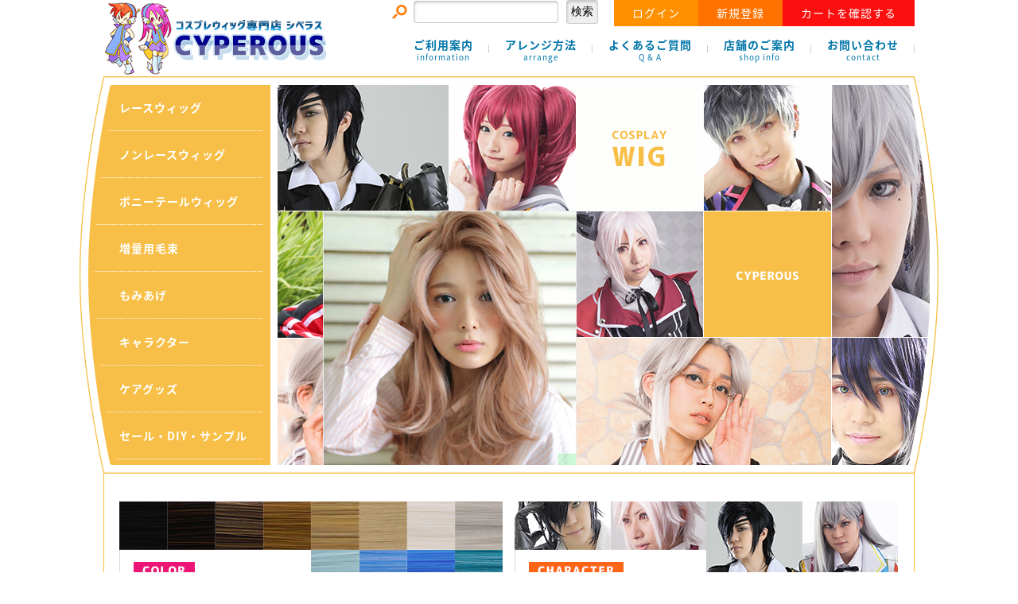

--- FILE ---
content_type: text/html
request_url: https://cyperous-cosplay.com/
body_size: 3870
content:
<!DOCTYPE HTML PUBLIC "-//W3C//DTD HTML 4.01 Transitional//EN" "http://www.w3.org/TR/html4/loose.dtd">
<html>
<head>
	<meta name="google-site-verification" content="g8MalgziCniETYUraxqU25segv5wjTQV_6TLyr_8t4U" />

<meta http-equiv="Content-Type" content="text/html; charset=utf-8">
<title>コスプレウィッグ専門店シペラス</title>
<META name="description" content="見た目も自然な馴染み感とクオリティのあるウィッグならココ！「フロントレースウィッグ」に「もみあげウィッグ」他にはないと有名芸能人＆造形界のリーダーヘアメイクさんご推薦の「シペラス」がお客様自身に喜びを持っていただけるウィッグをお届けします。">
<META name="keywords" content="ウィッグ,コスプレ,Front Lace （フロントレース）,自然な生え際,オールバック,cyperous," >
<META name="robots" content="index,follow">
<link href="https://fonts.googleapis.com/earlyaccess/notosansjapanese.css" rel="stylesheet" />
<link rel="stylesheet" type="text/css" href="css/import.css">
<script type="text/javascript" src="js/import.js"></script>
</head>

<body>
<!--↓head -->
<div id="x-head">
 <p><a href="/"><img src="img/logo.gif"></a></p>
 <ul id="loginBox">
  <li class="login-search">
  <form action="https://cyperous-cosplay.com/fs/cosplay/GoodsSearchList.html" method="get">
  <input type="hidden" name="_e_k" value="Ａ" />
  <table width="100%" border="0" cellspacing="0" cellpadding="0">
   <tr>
    <td width="27px"><img src="img/icon_search.gif" width="20px"></td>
    <td><input name="keyword" type="text" class="keyword"></td>
    <td width="50px" align="right"><input name="submit" type="submit" value="検索" class="submit"></td>
   </tr>
  </table>
  </form>
  </li>
  <li class="login-login"><a href="https://cyperous-cosplay.com/fs/cosplay/Login.html">ログイン</a></li>
  <li class="login-new"><a href="https://cyperous-cosplay.com/fs/cosplay/MemberEntryEdit.html">新規登録</a></li>
  <li class="login-cart"><a href="fs/cosplay/ShoppingCart.html">カートを確認する</a></li>
 </ul>
 <ul id="naviBox">
  <li><a href="about.html">ご利用案内<span>information</span></a></li>
  <li><a href="arrange.html">アレンジ方法<span>arrange</span></a></li>
  <li><a href="faq.html">よくあるご質問<span>Q &amp; A</span></a></li>
  <li><a href="osaka.html">店舗のご案内<span>shop info</span></a></li>
  <li><a href="contact.html">お問い合わせ<span>contact</span></a></li>
 </ul>
</div>
<!--↑head -->

<!--↓visual -->
<div id="visual">
 <ul class="vMenu">
  <li><span><a href="fs/cosplay/c/lacewig">レースウィッグ</a></span></li>
  <li><span><a href="fs/cosplay/c/nonelacewig">ノンレースウィッグ</a></span></li>
  <li><span><a href="fs/cosplay/c/pony3">ポニーテールウィッグ</a></span></li>
  <li><span><a href="fs/cosplay/c/bunch3">増量用毛束</a></span></li>
  <li><span><a href="fs/cosplay/c/sideburns2">もみあげ</a></span></li>
  <li><span><a href="fs/cosplay/c/character2">キャラクター</a></span></li>
  <li><span><a href="fs/cosplay/c/care2">ケアグッズ</a></span></li>
  <li><span><a href="fs/cosplay/c/Bargain">セール・DIY・サンプル</a></span></li>
 </ul>
 <ul class="vImg">
  <li><img src="img/visual01.jpg"></li>
 </ul>
 <p class="vFrame"><img src="img/frame.png"></p>
</div>
<!--↑visual -->

<!--↓contents -->
<div id="x-content">
 <ul class="topBnr">
  <li><a href="fs/cosplay/c/color"><img src="img/bnr_color.jpg"></a></li>
  <li><a href="fs/cosplay/c/character2"><img src="img/bnr_character.jpg"></a></li>
 </ul>
 
 <ul class="newsBox">
  <p class="newsTit">お知らせ<span>-NEWS-</span></p>
	 
<li>☆☆フロントレースで富士額で製作しました。<A href="https://cyperous-cosplay.com/fs/cosplay/Bargain/14219F-2">こちら</A><li>
<li>☆ウィッグを使用して形を造り上げる教科書本が発刊されました。<a href="https://www.amazon.co.jp/%E3%82%B3%E3%82%B9%E3%83%97%E3%83%AC-%E3%82%A6%E3%82%A4%E3%83%83%E3%82%B0-%E3%83%90%E3%82%A4%E3%83%96%E3%83%AB-%E5%B0%8F%E7%AB%B9-%E7%8F%A0%E4%BB%A3/dp/4579116887/ref=sr_1_1?ie=UTF8&qid=1553486620&sr=8-1&keywords=%E3%82%B3%E3%82%B9%E3%83%97%E3%83%AC+%E3%83%90%E3%82%A4%E3%83%96%E3%83%AB">おススメ！クリック</a><li>
	   <li>☆☆☆事業主高齢化に伴い営業日・営業時間・発送日を通常、月曜・水曜・金曜のみに変更します。(祝日はお休みです)月曜日が祝日の場合は水曜・金曜のみの営業・発送日とさせていただきます。(注)過度にご注文数が多い場合は営業・発送します。(2018年3月12日より)</li>
  <li>☆月・水・金の営業時間は9時ー17時です。お客様都合のお急ぎ配送は出来ませんので余裕を持ってのご注文をよろしくお願いします。(2018年3月12日より)</li>
 
 </ul>
 
 <p class="topTit"><span>スペシャルコンテンツ -special</span></p>
 <ul class="spBox">
  <li><a href="book.html"><img src="img/special_bnr07.jpg" alt="コスプレ ウイッグ バイブル"><br />ウィッグのバイブル本のご紹介<span>コスプレファン必見！シペラスのウィッグを使った「コスプレ ウイッグ バイブル」が登場！</span></a></li>
  <li><a href="fs/cosplay/c/Bargain"><img src="img/special_bnr01.jpg" alt="バーゲンセールウィッグ"><br />アウトレットセール<span>生産終了のウィッグやコスプレノートなど、在庫品をセール価格で販売しております。</span></a></li>
  <li><a href="fs/cosplay/c/lacewig"><img src="img/special_bnr02.jpg" alt="デコカワウィッグ"><br />おでこ革命！デコカワウィッグ<span>ナチュラルに気軽におでこが出せちゃう、シペラスいちオシのウィッグです！</span></a></li>
  <li><a href="fs/cosplay/c/NEW-SC-711"><img src="img/special_bnr03.jpg" alt="クールスタイル ショートウィッグ"><br />クールスタイル ショートウィッグ<span>使い方無限大！逆毛が入っていて、カット済なので簡単にツンツンヘアや、無造作ヘアが出来ます。</span></a></li>
  <li><a href="fs/cosplay/care/clamp"><img src="img/special_bnr04.jpg" alt="クランプ"><br />クランプ<span>先端部分には、ヘッドマネキン、ウィッグスタンドもそのまま設置できて高さ調節もできるすぐれものです♪</span></a></li>
  <li><a href="https://cyperous-cosplay.com/fs/cosplay/ItemReviewList.html"><img src="img/special_bnr05.jpg" alt="商品レビューを書いて50ポイントゲット！"><br />商品レビューを書いて50ポイントゲット！<span>ご購入された商品のレビューを書いて頂くと50ポイントプレゼントします！</span></a></li>
 </ul>

 <p class="topTit"><span>ユーチューブチャンネル -youtube-</span></p>
 <ul class="moveBox">
  <li><iframe width="316" height="150" src="https://www.youtube.com/embed/bm_5d1lbiIw?showinfo=0" frameborder="0" allowfullscreen></iframe>
      <a href="https://www.youtube.com/watch?v=bm_5d1lbiIw" target="_blank">店舗のご案内（TV.バージョン）</a></li>
  <li><iframe width="316" height="150" src="https://www.youtube.com/embed/08dpbSLZD0U?showinfo=0" frameborder="0" allowfullscreen></iframe>
      <a href="https://www.youtube.com/watch?v=08dpbSLZD0U" target="_blank">ウィッグの紹介</a></li>
  <li><iframe width="316" height="150" src="https://www.youtube.com/embed/iGntkPVCDWA?showinfo=0" frameborder="0" allowfullscreen></iframe>
      <a href="https://www.youtube.com/watch?v=iGntkPVCDWA" target="_blank">フロントレースウィッグのアレンジ </a></li>
 </ul>
 
 <p class="topTit"><span>シペラスインフォメーション -information-</span></p>
 <ul class="infoBox">
  <li><a href="http://cyperous.com/" target="_blank"><img src="img/top_info01.jpg" alt="シペラスファッションウィッグ"><br />シペラスファッションウィッグ</a></li>
  <li><a href="overseas.html"><img src="img/top_info02.jpg" alt="About overseas shipment"><br />About overseas shipment</a></li>
  
  <li><a href="https://www.youtube.com/user/cyperouswig/" target="_blank"><img src="img/top_info04.jpg" alt="シペラスチャンネル"><br />シペラスチャンネル</a></li>
 </ul>

</div>
<!--↑contents -->

<!--↓footer -->
<div id="x-footer">
 <div class="footLogo">
  <p>〒550-0027<br>
   大阪市西区九条2-8-4 <br>
   tel.06-6584-9316<br>
   営業時間：9:00-17:00<br>
   営業日・発送日<br>
   月曜・水曜・金曜のみ<br>(祝日の場合はお休みです) </p>
  <p class="snsIcon"><a href="https://www.facebook.com/WigCyperous" target="_blank"><img src="img/sns_f.png"></a></p>
 </div>
 <ul style="margin-left:0;">
  <p><strong>ウィッグカテゴリー</strong></p>
  <li><a href="fs/cosplay/c/lacewig">レースウィッグ</a></li>
  <li><a href="fs/cosplay/c/nonelacewig">ノンレースウィッグ</a></li>
  <li><a href="fs/cosplay/c/pony3">ポニーテールウィッグ</a></li>
  <li><a href="fs/cosplay/c/bunch3">増量用毛束</a></li>
  <li><a href="fs/cosplay/c/sideburns2">もみあげ</a></li>
  <li><a href="fs/cosplay/c/character2">キャラクター</a></li>
  <li><a href="fs/cosplay/c/care2">ケアグッズ</a></li>
  <li><a href="fs/cosplay/c/Bargain">セール商品</a></li>
 </ul>
 <ul>
  <p><strong>コンテンツ</strong></p>
  <li><a href="about.html">ご利用案内</a></li>
  <li><a href="arrange.html">アレンジ方法</a></li>
  <li><a href="faq.html">よくあるご質問</a></li>
  <li><a href="osaka.html">店舗のご案内</a></li>
  <li><a href="contact.html">お問い合わせ</a></li>
 </ul>
 <ul>
  <p><strong>サイトについて</strong></p>
  <li><a href="tokutei.html">特定商取引法の表示</a></li>
  <li><a href="policy.html">プライバシーポリシー</a></li>
  <li><a href="site.html">サイトポリシー</a></li>
 </ul>
 <ul>
  <p><strong>会員画面</strong></p>
  <li><a href="https://cyperous-cosplay.com/fs/cosplay/Login.html">会員ログイン</a></li>
  <li><a href="https://cyperous-cosplay.com/fs/cosplay/MemberEntryEdit.html">新規会員登録</a></li>
  <li><a href="fs/cosplay/ShoppingCart.html">カートの中身を確認</a></li>
  <li><a href="https://cyperous-cosplay.com/fs/cosplay/ItemReviewList.html">商品レビュー</a></li>
 </ul>
 <ul>
  <p><strong>SNS</strong></p>
  <li><a href="https://www.facebook.com/WigCyperous" target="_blank">FACEBOOK</a></li>
 </ul>
</div>
<p class="copyright">&copy; 2017 CYPEROUS co., Ltd. 画像・テキストの無断使用・転用・転載は固くお断りしております。</p>
<!--↑footer -->

<!--↓ptop -->
<!--↑ptop -->

<!--↓ -->
<!--↑ -->
<!--↓ -->
<!--↑ -->
</body>
</html>


--- FILE ---
content_type: text/css
request_url: https://cyperous-cosplay.com/css/import.css
body_size: 265
content:
@charset "utf-8";
/* ==================================================================
CSS information
 author     :yourName (全CSSファイル共通)
 style info :各cssファイル読み込み
================================================================== */

/* リセット及びfont基本設定
-------------------------------------------------------- */
@import url("reset-min.css");

/* コンテンツ関係 他
-------------------------------------------------------- */
@import url("style.css?190401");


--- FILE ---
content_type: text/css
request_url: https://cyperous-cosplay.com/css/style.css?190401
body_size: 3630
content:
@charset "utf-8";
/* シペラスウィッグ */
/* スタイルシートの無断複製を禁止します */
/* 最終更新日：2017年4月1日 */
/* width 1020 */

/*-----------------------------------------------------------------------*/
/*                             標準タグスタイル                          */
/*-----------------------------------------------------------------------*/
body{
	color:#555;
	line-height:28px;
	letter-spacing:1px;
	font-family: Avenir, 'Helvetica neue', Helvetica, メイリオ, Meiryo, '游ゴシック', YuGothic, 'ヒラギノ角ゴ Pro W3', 'Hiragino Kaku Gothic Pro', 'ＭＳ Ｐゴシック', sans-serif;
	font-size:14px;
}
a{
	text-decoration:none;
	color:#C03;
}
a:hover{
	text-decoration:underline;
	color:#C03;
}

/*-----------------------------------------------------------------------*/
/*                             共通 スタイル                          */
/*-----------------------------------------------------------------------*/
.fade,.spBox img,.topBnr img,.infoBox img,.sideBnr02 img{  
    -webkit-transition: 0.3s ease-in-out;  
       -moz-transition: 0.3s ease-in-out;  
         -o-transition: 0.3s ease-in-out;  
            transition: 0.3s ease-in-out;  
}  
.fade:hover,.spBox img:hover,.topBnr img:hover,.infoBox img:hover,.sideBnr02 img:hover{  
    opacity: 0.7;  
    filter: alpha(opacity=30);  
}
.left{
	float:left;
}
.right{
	float:right;
}
.over{
	overflow:hidden;
}
.x-wrap{
	width:1020px;
	margin:0 auto;
}
.more a{
	text-align:center;
	background:#ccc;
	width:100px;
	color:#fff;
	margin:20px auto;
	padding:5px;
	display: block;
}
.more a:hover{
	background:#bbb;
	text-decoration:none;
}
a.map {
	padding:5px;
	color:#fff;
	background:#444;
	text-decoration:none;
	font-size:10px;
	-moz-border-radius: 2px;
	-webkit-border-radius: 2px;
	border-radius: 2px;
/*IE 7 AND 8 DO NOT SUPPORT BORDER RADIUS*/
}

/*--head--*/
#x-head{
	width:1020px;
	height:96px;
	margin:0 auto;
	overflow:hidden;
}
#x-head p{
	float:left;
}
#loginBox{
	float:right;
	overflow:hidden;
}
#loginBox li{
	float:left;
}
#loginBox li.login-login a,#loginBox li.login-new a,#loginBox li.login-cart a{
	display:block;
	color:#fff;
	font-family: "Noto Sans Japanese";
	padding:2px 23px 3px;
}
#loginBox li.login-login a{
	background:#ff9000;
}
#loginBox li.login-new a{
	background:#ff7200;
}
#loginBox li.login-cart a{
	background:#fb0f0f;
}
#loginBox li.login-search{
	margin:0 20px 0 0;
}
#loginBox li a:hover{
	text-decoration:none;
}
#naviBox{
	float: right;
	height: 96px;
	overflow: hidden;
}
#naviBox li{
	font-family: "Noto Sans Japanese";
	font-weight:bold;
	float:left;
	background:url(../img/line1.gif) no-repeat top right;
	padding:15px 20px 0;
	font-size:14px;
	line-height:16px;
}
#naviBox li span{
	font-weight:normal;
	font-size:10px;
	display:block;
	text-align:center;
}
#naviBox li a{
	color:#0075a9;
}
#naviBox li a:hover{
	text-decoration:none;
	color:#00587f;
}
#x-content{
	border-left:1px #ffbc3d solid;
	border-right:1px #ffbc3d solid;
	padding:20px 19px 50px;
	width:980px;
	margin:0 auto;
	overflow:hidden;
}
#x-sideNavi{
	float:left;
	width:250px;
}
#x-mainBox{
	float:right;
	width:710px;
}
#x-footer{
	background:#f6a100;
	width:980px;
	margin:0 auto;
	padding:20px;
	color:#fff;
	font-size:12px;
	border-radius: 0 0 10px 10px / 0 0 10px 10px;
 -webkit-border-radius: 0 0 10px 10px / 0 0 10px 10px;
 -moz-border-radius: 0 0 10px 10px / 0 0 10px 10px;
	overflow:hidden;
}
#x-footer ul{
	float:left;
	margin-left:30px;
}
#x-footer ul li{
	line-height:18px;
	font-size:10px;
	position: relative;
	padding-left:5px;
	margin-left:10px;
}
#x-footer ul li::after {
  display: block;
  content: '';
  position: absolute;
  top: .7em;
  left: -1em;
  width: 4px;
  height: 4px;
  border-right: 1px solid #fff;
  border-bottom: 1px solid #fff;
  -webkit-transform: rotate(-45deg);
  transform: rotate(-45deg);
}
#x-footer ul li a{
	color:#fff;
}
.footLogo{
	float:left;
	background:url(../img/logo_foot.png) no-repeat;
	width:190px;
	padding:60px 0 0 80px;
	font-size:10px;
	line-height:16px;
}
.snsIcon{
	margin:10px 0 0 -3px;
}
.snsIcon img{
	margin-right:5px;
}
.copyright{
	text-align:center;
	font-size:10px;
	color:#d5444b;
	line-height:18px;
}
.pankuzu{
	background:#fff6eb;
	font-size:10px;
	padding:3px 15px;
	overflow:hidden;
	margin:0 0 30px;
}
.pankuzu li{
	float:left;
	margin-right:10px;
}
/*--visual--*/
#visual{
	width: 1080px;
	height: 500px;
	margin: 0 auto;
	position: relative;
	overflow: hidden;
}
#visual .vFrame{
	position:absolute;
	top:0;
	left:0;
	pointer-events: none;
}
#visual ul.vMenu{
	float: left;
	width: 230px;
	height: 490px;
	padding: 10px 10px 0 0;
	background: #f7bf47;
	font-family: "Noto Sans Japanese";
	font-weight:bold;
}
#visual ul.vMenu li{
	border-bottom:1px #fff dotted;
}
#visual ul.vMenu span a{
	display:block;
	color:#fff;
	padding:15px 0 15px 50px;
}
#visual ul.vImg{
	float:right;
	width:831px;
	padding-top:11px;
}
/*----*/
#sub-visual{
	background:url(../img/sub_visual.gif) no-repeat;
	width:1080px;
	height:147px;
	margin:0 auto;
}
#sub-visual p{
	padding:55px 0 0 80px;
	font-family: "Noto Sans Japanese";
	font-weight:bold;
	font-size:26px;
	color:#fff;
}
#sub-visual p span{
	padding-left:20px;
	font-size:14px;
}
/*-----------------------------------------------------------------------*/
/*                            pagetop系 スタイル                           */
/*-----------------------------------------------------------------------*/
#page-top {
    position: fixed;
    bottom: 20px;
    right: 20px;
    font-size: 77%;
}
#page-top a {
    background: #666;
    text-decoration: none;
    color: #fff;
    width: 100px;
    padding: 30px 0;
    text-align: center;
    display: block;
    border-radius: 5px;
}
#page-top a:hover {
    text-decoration: none;
    background: #999;
}

/*-----------------------------------------------------------------------*/
/*                             class系 スタイル                          */
/*-----------------------------------------------------------------------*/
.pdb10{padding-bottom:10px;}
.pdb20{padding-bottom:20px;}
.pdt10{padding-top:10px;}
.pdt20{padding-top:20px;}

.mgb10{margin-bottom:10px;}
.mgb20{margin-bottom:20px;}
.mgt10{margin-top:10px;}
.mgt20{margin-top:20px;}

.coA{ color:#eb6100;}
.coB{ color:#638c0b;}
.coD{ color:#0068b7;}
.coE{ color:#b92c69;}
.coF{ color:#2f7b93;}

.sm10{ font-size:10px}
.sm12{ font-size:12px}

/*-----------------------------------------------------------------------*/
/*                             トップページ                           */
/*-----------------------------------------------------------------------*/
.topBnr{
	overflow:hidden;
	margin:15px -15px 15px 0;
}
.topBnr li{
	float:left;
	margin-right:15px;
}
.newsBox{
	margin:0 0 30px;
	background:#f7f1e7;
	padding:20px;
	border:1px #ffbc3d solid;
	-moz-border-radius: 3px;
	-webkit-border-radius: 3px;
	border-radius: 3px;
}
.newsBox li{
	border-bottom:1px #ffbc3d dotted;
	margin:5px;
	padding:5px;
	line-height:20px;
	font-size:12px;
}
.newsBox li:last-child{
	margin-bottom:0;
	padding-bottom:0;
	border:none;
}
.newsTit{
	display:block;
	margin:0 0 15px;
	background:#ffbc3d;
	padding:5px 20px;
	color:#fff;
	font-weight:bold;
	-moz-border-radius: 3px;
	-webkit-border-radius: 3px;
	border-radius: 3px;
}
.newsTit span{
	font-size:10px;
	font-family: "Noto Sans Japanese";
	padding-left:15px;
}
.spBox{
	overflow:hidden;
	margin-right:-16px;
}
.spBox li{
	float:left;
	margin:0 16px 16px 0;
	background:#eee;
	text-align:center;
	font-size:12px;
	width:316px;
	-moz-border-radius: 3px;
	-webkit-border-radius: 3px;
	border-radius: 3px;
}
.spBox li a span{
	display:block;
	margin:0 10px 10px;
	color:#666;
	font-size:10px;
	line-height:14px;
}
.spBox li a:hover{
	text-decoration:none;
}
.spBox li img{
	padding:0 0 3px;
		border-radius: 3px 3px 0 0 / 3px 3px 0 0;
 -webkit-border-radius: 3px 3px 0 0 / 3px 3px 0 0;
 -moz-border-radius: 3px 3px 0 0 / 3px 3px 0 0;
}
.moveBox{
	overflow:hidden;
	margin-right:-16px;
}
.moveBox li{
	float:left;
	margin:0 16px 16px 0;
	position:relative;
	width:316px;
	background:#000;
	font-size:12px;
}
.moveBox li a{
	display:block;
	text-align:center;
	color:#fff;
	padding:0 0 5px;
}
.topTit{
	font-size:14px;
	font-family: "Noto Sans Japanese";
	font-weight:bold;
	margin:20px 0 10px;
	background: url(../img/bg_dot.gif) repeat-x center left;
}
.topTit span{
	background:#fff;
	padding-right:15px;
}
.infoBox{
	overflow:hidden;
	margin-right:-10px;
}
.infoBox li{
	float:left;
	text-align:center;
	font-size:12px;
	margin-right:10px;
}
.infoBox img{
	-moz-border-radius: 3px;
	-webkit-border-radius: 3px;
	border-radius: 3px;
}
/*-----------------------------------------------------------------------*/
/*                            SUB共通 スタイル                           */
/*-----------------------------------------------------------------------*/
.sideList{
	overflow:hidden;
	background: #f7bf47;
		-moz-border-radius: 3px;
	-webkit-border-radius: 3px;
	border-radius: 3px;
	font-family: "Noto Sans Japanese";
	font-weight:bold;
}
.sideList li{
	position:relative;
}
.sideList li a{
	color:#fff;
	margin:0 10px;
	border-bottom:1px #fff dotted;
	padding:5px 5px 5px 20px;
	display:block;
}
.sideList li a:hover{
	text-decoration:none;
	color:#d8271c;
}
.sideList li:last-child a{
	border-bottom:none;
}
.sideList li::after {
  display: block;
  content: '';
  position: absolute;
  top: 1.2em;
  left: 1em;
  width: 4px;
  height: 4px;
  border-right: 1px solid #fff;
  border-bottom: 1px solid #fff;
  -webkit-transform: rotate(-45deg);
  transform: rotate(-45deg);
}
.sideBnr01{
	margin:20px 0 0;
}
.sideBnr02{
	margin:20px 0 0;
	border:1px #f7bf47 solid;
	-moz-border-radius: 3px;
	-webkit-border-radius: 3px;
	border-radius: 3px;
	padding:9px 0;
}
.sideBnr01 li{
	margin:0 0 3px;
	line-height:0;
}
.sideBnr02 li{
	text-align:center;
	font-size:10px;
	line-height:16px;
}
.subtit01{
	color:#fff;
	-moz-border-radius: 3px;
	-webkit-border-radius: 3px;
	border-radius: 3px;
	font-family: "Noto Sans Japanese";
	font-weight:bold;
	padding:5px 20px;
	margin:0 0 25px;
	background:#2f7b93;
}
.subtit02{
	color:#fff;
	-moz-border-radius: 3px;
	-webkit-border-radius: 3px;
	border-radius: 3px;
	font-family: "Noto Sans Japanese";
	font-weight:bold;
	padding:5px 20px;
	background:#ff9812;
}
.textBox01{
	margin:0 0 40px;
}
.pointA,.pointB{
	margin:10px 0;
	padding:5px 20px;
	color:#fff;
	font-family: "Noto Sans Japanese";
	font-weight:bold;
	font-size:12px;
	-moz-border-radius: 3px;
	-webkit-border-radius: 3px;
	border-radius: 3px;
}
.pointA{
	background:#eb6100;
}
.pointB{
	background:#d8271c;
}

.pointC a{
	display:block;
	margin:35px auto 0;
	width:60%;
	padding:10px 0;
	color:#fff;
	font-family: "Noto Sans Japanese";
	font-weight:bold;
	font-size:12px;
	-moz-border-radius: 3px;
	-webkit-border-radius: 3px;
	border-radius: 3px;
	background:#d8271c;
	border:2px #d8271c solid;
	text-align:center;
	font-size:16px;
}
.pointC a:hover{
	background:#fff;
	color:#d8271c;
	border:2px #d8271c solid;
	text-decoration:none;
}
.textA{
	font-size:20px;
	font-weight:bold;
	font-family: "Noto Sans Japanese";
	color:#d8271c;
	padding:0 0 20px;
}
.textA span{
	font-size:12px;
	padding-left:10px;
}
.textB{
	font-size: 20px;
	font-weight: bold;
	font-family: "Noto Sans Japanese";
	color: #2f7b93;
	padding: 10px 0 15px;
}

.cnt{ text-align:center;}
/*-----------------------------------------------------------------------*/
/*                            SUB スタイル                           */
/*-----------------------------------------------------------------------*/

/*******************/
/****ご利用案内*****/
/*******************/
.payNP{
	margin:10px 0 10px 25px;
	border:1px #2f7b93 solid;
	padding:15px 20px;
	font-size:12px;
	-moz-border-radius: 3px;
	-webkit-border-radius: 3px;
	border-radius: 3px;
	line-height:18px;
}
.furiBox{
	margin:10px 0 10px 25px;
	border:1px #ff7200 solid;
	padding:15px 20px;
	font-size:12px;
	-moz-border-radius: 3px;
	-webkit-border-radius: 3px;
	border-radius: 3px;
	line-height:18px;
}

/*******************/
/****Q&A*****/
/*******************/
.faqA{
	-moz-border-radius: 3px;
	-webkit-border-radius: 3px;
	border-radius: 3px;
	padding:5px 20px;
	margin:0 0 20px;
	background:#fff2f2;
	border:1px #ff9812 solid;
	font-size:12px;
}
/*******************/
/****ショップ案内*****/
/*******************/
.shopImg{
	overflow:hidden;
	margin-right:-20px;
}
.shopImg li{
	float:left;
	margin-right:20px;
	border:1px #ddd solid;
	-moz-border-radius: 10px;
	-webkit-border-radius: 10px;
	border-radius: 10px;
	padding:9px;
	line-height:10px;
}
.shopImg img{
	-moz-border-radius: 10px;
	-webkit-border-radius: 10px;
	border-radius: 10px;
}
/*******************/
/****フューチャー中身*****/
/*******************/
.laceWig{
	background: url(../img/bg_circle.png);
	padding:20px;
}
.laceTit1{
	font-size:24px;
	font-weight:bold;
	color: #C36;
	padding: 10px 0 15px;
	text-align:center;
	font-family: "Noto Sans Japanese";
}
.laceimg1{
	text-align:center;
	padding:40px 0 30px;
}
/*-----------------------------------------------------------------------*/
/*                            list系 スタイル                           */
/*-----------------------------------------------------------------------*/
.disc li{
	list-style:disc;
	margin-left:23px;
}
/*-----------------------------------------------------------------------*/
/*                            table系 スタイル                           */
/*-----------------------------------------------------------------------*/
.tdA{
	border:1px #dfd9ce solid;
}
.tdA th{
	padding:20px 10px;
	font-weight:bold;
	text-align:center;
	border-bottom:1px #fff dotted;
	border-right:1px #dfd9ce dotted;
	background:#dfd9ce;
}
.tdA td{
	padding:20px 20px;
	border-bottom:1px #dfd9ce dotted;
}
.tdA th:last-child{
	border-bottom:none;
}
.tdB{
	border:1px #ccc solid;
	margin:80px 0 0;
}
.tdB th{
	padding:20px 10px;
	font-weight:bold;
	text-align:center;
	border-bottom:1px #ccc dotted;
	border-right:1px #ccc dotted;
	background:#eee;
}
.tdB td{
	padding:20px 20px;
	border-bottom:1px #ccc dotted;
}
.tdB th:last-child{
	border-bottom:none;
}
.tdC{
	border:1px #ccc solid;
	margin:50px 0 0;
}
.tdC th{
	padding:10px 10px;
	font-weight:bold;
	text-align:center;
	border-bottom:1px #ccc dotted;
	border-right:1px #ccc dotted;
	background:#eee;
}
.tdC td{
	padding:10px 20px;
	border-bottom:1px #ccc dotted;
}
.tdC th:last-child{
	border-bottom:none;
}
/*-----------------------------------------------------------------------*/
/*                            form系 スタイル                           */
/*-----------------------------------------------------------------------*/
.hankaku {
	padding:4px;ime-mode:disabled;font-family:Arial, Helvetica, sans-serif;
	background-color:#fff;background-image: url(../images/input.jpg);
	border:1px solid #ccc;font-size:14px;letter-spacing:1px;color:#444;
}
.zenkaku {
	padding:4px;border:1px solid #ccc;color: #444;
	background-color:#fff;background-image: url(../images/input.jpg);
}
.kome {
	background-color:#C03;
	-moz-border-radius: 3px;
	-webkit-border-radius: 3px;
	border-radius: 3px;
	font-size:10px;
	color:#fff;
	padding:3px;
	text-align:center;
	margin-left:2px;
}
.iimg{
	vertical-align:middle;
}
/*-----------------------------------------------------------------------*/
/*                            問い合わせ スタイル                          */
/*-----------------------------------------------------------------------*/
input,textarea{
	padding:5px;
vertical-align:middle;
border:1px #ccc solid;
-webkit-border-radius: 3px;
-moz-border-radius: 3px;
border-radius: 3px;
-moz-box-shadow: inset 1px 2px 5px -3px rgba(0,0,0,0.5);
-webkit-box-shadow: inset 1px 2px 5px -3px rgba(0, 0, 0, 0.5);
box-shadow: inset 1px 2px 5px -3px rgba(0,0,0,0.5);
}
input:focus,textarea:focus {
    border:solid 1px #C03;
}
.inputBox{
	text-align:center;
	margin:20px 0 0;
}
.css3button{
	color: #fff;
	background:#ff7200;
	padding: 12px 30px;
	cursor:pointer;
	-moz-border-radius: 3px;
	-webkit-border-radius: 3px;
	border-radius: 3px;
	border: 2px solid #ff7200;
	font-weight:bold;
}
.mr10{
	margin-right:10px;
}
.errMsg{
	color:#C03;
	font-size:12px;
}
/*-----------------------------------------------------------------------*/
/*                          ページ スタイル                      */
/*-----------------------------------------------------------------------*/


--- FILE ---
content_type: application/javascript
request_url: https://cyperous-cosplay.com/js/ptop.js
body_size: 871
content:
// JavaScript Document
$(function() {
    var topBtn = $('#page-top');    
    topBtn.hide();
    //スクロールが100に達したらボタン表示
    $(window).scroll(function () {
        if ($(this).scrollTop() > 150) {
            topBtn.fadeIn();
        } else {
            topBtn.fadeOut();
        }
    });
    //スクロールしてトップ
    topBtn.click(function () {
        $('body,html').animate({
            scrollTop: 0
        }, 500);
        return false;
    });
});


$(function () {
  // falg変数のデフォルト値として「up」を指定    
  var flag = "up";
  // scrollイベントを取得した際の処理を定義
  $(window).on("scroll", function () {
    // scrollTop()が「0」より大きい場合
    if ($(this).scrollTop() > 300) {
　　　　// flag変数が「up」だった場合の処理
      if (flag === "up") {
        // ヘッダーバーに対して、stop()メソッドを実行してから、
        // animate()メソッドを実行
        $(".cb-header").stop().animate({
          // topの位置を「-56px」から「0」になるまでアニメーション
          top: 0
        // アニメーション時間を「500ms」に設定
        }, 500)
        // flag変数の値を「down」に変更
        flag = "down";
      }
    // scrollTop()が「0」の場合
    } else {
      // flag変数が「down」だった場合の処理
      if (flag === "down") {
        // ヘッダーバーに対して、stop()メソッドを実行してから、
        // animate()メソッドを実行
        $(".cb-header").stop().animate({
          // topの位置を「0」から「-56px」になるまでアニメーション
          top: "-100px"
        // アニメーション時間を「500ms」に設定
        }, 500);
        // flag変数の値を「up」に変更
        flag = "up";
      }
    }
  });
});


$(function() {
$('.list-mv02').on('inview', function(event, isInView, visiblePartX, visiblePartY) {
	console.log(isInView);
	if(isInView){
		$(this).stop().addClass('mv02');
	}
	else{
		$(this).stop().removeClass('mv02');
	}
});
});



--- FILE ---
content_type: application/javascript
request_url: https://cyperous-cosplay.com/js/import.js
body_size: 413
content:
// JavaScript Document
function importJS() {
    if (! new Array().push) return false;
        var scripts = new Array(
        'https://cyperous-cosplay.com/js/smartRollover.js',
        'https://cyperous-cosplay.com/js/scrollsmoothly.js',
        'https://cyperous-cosplay.com/js/jquery.matchHeight.js',
        'https://cyperous-cosplay.com/js/jquery-1.9.1.min.js',
        'https://cyperous-cosplay.com/js/jquery.inview.js',
        'https://cyperous-cosplay.com/js/ptop.js'
        );
        for (var i=0; i<scripts.length; i++) {
        document.write('<script type="text/javascript" src="' +scripts[i] +'"><\/script>');
        }
    }
importJS();

$(function() {
	$('.list-mv02').on('inview', function(event, isInView, visiblePartX, visiblePartY) {
		if(isInView){
			$(this).stop().addClass('mv02');
		}
		else{
			$(this).stop().removeClass('mv02');
		}
	});
});


--- FILE ---
content_type: application/javascript
request_url: https://cyperous-cosplay.com/js/smartRollover.js
body_size: 543
content:
function smartRollover() {
	if(document.getElementsByTagName) {
		var images = document.getElementsByTagName("img");

		for(var i=0; i < images.length; i++) {
			if(images[i].getAttribute("src").match("_off."))
			{
				images[i].onmouseover = function() {
					this.setAttribute("src", this.getAttribute("src").replace("_off.", "_on."));
				}
				images[i].onmouseout = function() {
					this.setAttribute("src", this.getAttribute("src").replace("_on.", "_off."));
				}
			}
		}
	}
}

if(window.addEventListener) {
	window.addEventListener("load", smartRollover, false);
}
else if(window.attachEvent) {
	window.attachEvent("onload", smartRollover);
}

$(document).ready(function() {
    //class="box"���N���b�N�ŃC�x���g����
    $('.Stage2 div,.trouble div').click(function() {
        //a�v�f����href������T���Ē��g���擾���A����URL�ɔ�΂��B�ʑ��Ȃ�('href'), '_blank'�Ƃ����OK
        window.location = $(this).find('a').attr('href');
        return false;
    });
});

